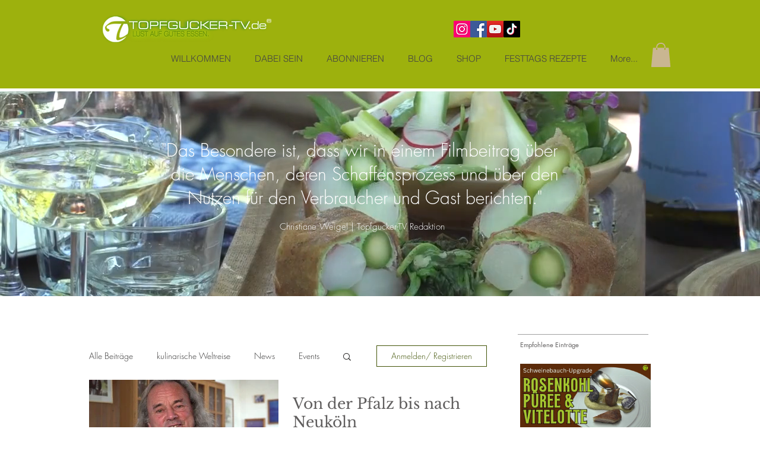

--- FILE ---
content_type: text/html; charset=utf-8
request_url: https://www.google.com/recaptcha/api2/aframe
body_size: 265
content:
<!DOCTYPE HTML><html><head><meta http-equiv="content-type" content="text/html; charset=UTF-8"></head><body><script nonce="_A6h6k22i-0uEn7Ivmo_8g">/** Anti-fraud and anti-abuse applications only. See google.com/recaptcha */ try{var clients={'sodar':'https://pagead2.googlesyndication.com/pagead/sodar?'};window.addEventListener("message",function(a){try{if(a.source===window.parent){var b=JSON.parse(a.data);var c=clients[b['id']];if(c){var d=document.createElement('img');d.src=c+b['params']+'&rc='+(localStorage.getItem("rc::a")?sessionStorage.getItem("rc::b"):"");window.document.body.appendChild(d);sessionStorage.setItem("rc::e",parseInt(sessionStorage.getItem("rc::e")||0)+1);localStorage.setItem("rc::h",'1768966368015');}}}catch(b){}});window.parent.postMessage("_grecaptcha_ready", "*");}catch(b){}</script></body></html>